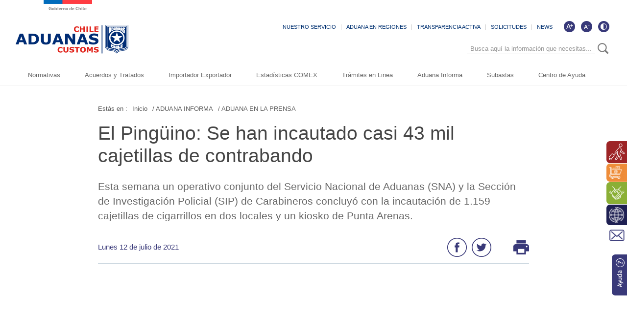

--- FILE ---
content_type: text/html; charset=UTF-8
request_url: https://www.aduana.cl/el-pinguino-se-han-incautado-casi-43-mil-cajetillas-de-contrabando/aduana/2021-07-12/154314.html
body_size: 55520
content:
<!DOCTYPE HTML>
<html lang="es-CL">
<head>
    <!-- Meta tags -->
    

    <title>El Pingüino: Se han incautado casi 43 mil cajetillas de contrabando</title>





    <meta name="description" content="Esta semana un operativo conjunto del Servicio Nacional de Aduanas (SNA) y la Sección de Investigación Policial (SIP) de Carabineros concluyó con la incautación de 1.159 cajetillas de cigarrillos en dos locales y un kiosko de Punta Arenas.">


<link rel="canonical" href="">
<meta name="robots" content="noodp,noydir">
<meta name="viewport" content="width=device-width, initial-scale=1.0">
<meta name="HandheldFriendly" content="True">
<meta name="format-detection" content="telephone=no">
<meta http-equiv="X-UA-Compatible" content="IE=edge">
<meta name="author" content="Servicio Nacional de Aduanas" >

<meta property="og:locale" content="es_CL">
<meta property="og:type" content="article">
<meta property="og:site_name" content="aduana">


<meta property="og:title" content="El Pingüino: Se han incautado casi 43 mil cajetillas de contrabando">


<meta property="og:description" content="Esta semana un operativo conjunto del Servicio Nacional de Aduanas (SNA) y la Sección de Investigación Policial (SIP) de Carabineros concluyó con la incautación de 1.159 cajetillas de cigarrillos en dos locales y un kiosko de Punta Arenas.">

<meta property="og:url" content="http://www.aduana.cl/el-pinguino-se-han-incautado-casi-43-mil-cajetillas-de-contrabando/aduana/2021-07-12/154314.html">




<meta name="twitter:card" content="summary">

<meta name="twitter:title" content="El Pingüino: Se han incautado casi 43 mil cajetillas de contrabando">

<meta name="twitter:description" content="Esta semana un operativo conjunto del Servicio Nacional de Aduanas (SNA) y la Sección de Investigación Policial (SIP) de Carabineros concluyó con la incautación de 1.159 cajetillas de cigarrillos en dos locales y un kiosko de Punta Arenas.">

<meta name="twitter:site" content="@aduanacl">
<meta name="twitter:creator" content="@aduanacl">


<meta name="ROBOTS" content="INDEX, FOLLOW" >


<!-- Iconos -->
<link rel="icon" href="/aduana/imag/v1/logos/favicon.ico" type="image/x-icon">
<link rel="apple-touch-icon" href="/aduana/imag/v1/logos/apple-icon.png">
<link rel="apple-touch-icon" href="/aduana/imag/v1/logos/apple-icon-76x76.png" sizes="76x76">
<link rel="apple-touch-icon" href="/aduana/imag/v1/logos/apple-icon-120x120.png" sizes="120x120">
<link rel="apple-touch-icon" href="/aduana/imag/v1/logos/apple-icon-152x152.png" sizes="152x152">
<!--Fin Iconos -->

<script>
    window.dataLayer = window.dataLayer || [];
    window.dataLayer.push({
      'event' : 'pageview',
      'seccion' : 'ADUANA INFORMA'
    });
</script>
    
<link href='/aduana/css/v1/articulo.css?v=29.6' rel="stylesheet" type="text/css">
<link href='/aduana/css/v1/reset.css?v=29.6' rel="stylesheet" type="text/css">
<link href='/aduana/css/v1/style.css?v=29.6' rel="stylesheet" type="text/css">
<link href='/aduana/css/v1/gridpak.css?v=29.6' rel="stylesheet" type="text/css">
<link href='/aduana/css/v1/hamburgers.css?v=29.6' rel="stylesheet" type="text/css">
<link href='/aduana/css/v1/swiper.css?v=29.6' rel="stylesheet" type="text/css">
<link href='/aduana/css/v1/swiper-custom.css?v=29.6' rel="stylesheet" type="text/css">
<link href='/aduana/js-local/jquery/plugins/easyResponsiveTabs/easy-responsive-tabs.css?v=29.6' rel="stylesheet" type="text/css">
<link rel="shortcut icon" type="image/png" href="/aduana/imag/v1/logos/favicon.ico"/>
    <link href="/aduana/css/v1/articulo.css?v2" rel="stylesheet" type="text/css">
    <script type="text/javascript" src="/aduana/js-local/jquery/html5.js"></script>
<script type="text/javascript" src="/aduana/js-local/jquery/jquery.min.js"></script>
<script type="text/javascript" src="/aduana/js-local/jquery/jquery-migrate-1.2.1.min.js"></script>
<script type="text/javascript" src="/aduana/js-local/jquery/plugins/slimScroll/jquery.slimscroll.js"></script>
<script type="text/javascript" src="/aduana/js-local/jquery/plugins/sticky/jquery.sticky.js"></script>
<script type="text/javascript" src="/aduana/js-local/jquery/plugins/swiper/swiper.min.js"></script>
<script type="text/javascript" src="/aduana/js-local/Galeria.class.js?v=1"></script>
<script type="text/javascript" src="/aduana/js-local/jquery/js-global.js?v=3"></script>

<script type="text/javascript" src="/aduana/js-local/HighContrast.class.js?v=4"></script>
<script type="text/javascript">
    $(document).ready(function() {
        HighContrast.init();
    });
</script>
<script type="text/javascript" src="/aduana/js-local/Vistas.class.js"></script>
<script>
    $(window).scroll(function() {
        if ($(this).scrollTop()> 1){
            $('#header').addClass("sticky");
        }
        else{
            $('#header').removeClass("sticky");
        }
    });
</script>
<!-- Google Tag Manager -->
<script>(function(w,d,s,l,i){w[l]=w[l]||[];w[l].push({'gtm.start':
new Date().getTime(),event:'gtm.js'});var f=d.getElementsByTagName(s)[0],
j=d.createElement(s),dl=l!='dataLayer'?'&l='+l:'';j.async=true;j.src=
'https://www.googletagmanager.com/gtm.js?id='+i+dl;f.parentNode.insertBefore(j,f);
})(window,document,'script','dataLayer','GTM-W5QZZ9W');</script>
<!-- End Google Tag Manager -->    <script>
        $(document).ready(function() {
            Galeria.initGaleria();
        });
    </script>
    
</head>
<body class="articulo">
    <!-- Google Tag Manager (noscript) -->
    <noscript><iframe src="https://www.googletagmanager.com/ns.html?id=GTM-W5QZZ9W"
        height="0" width="0" style="display:none;visibility:hidden"></iframe></noscript>
        <!-- End Google Tag Manager (noscript) -->
        <header id="header">
    <div class="auxi">

         
            
                
                 <a href="/aduana/site/edic/base/port/inicio.html" class="logo">
                    <img src="/aduana/site/artic/20181121/imag/foto_0000000120181121144429/logo.png" alt="Logo header">
                </a>
                
            
        
        <div class="top-header aright">
            <div class="box-accesibilidad" aria-hidden="true">
                <a href="#" onclick="FontSize.cambiaSize('mas'); return false;" title="Aumentar tamaño de letra" class="ico-mas" aria-label="Aumentar tamaño de letra"></a>
                <a href="#" onclick="FontSize.cambiaSize('menos'); return false;" title="Disminuir tamaño de letra" class="ico-menos" aria-label="Disminuir tamaño de letra"></a>
                <a href="#" title="Cambiar contraste de la página" id="ico-contraste" class="ico-contraste" aria-label="Cambiar contraste de la página"></a>
            </div>

            <ul class="menu-small aright">
                
                    
                        <li><a href="/aduana/site/edic/base/port/aduana_servicio.html" >NUESTRO SERVICIO</a></li>
                    
                
                    
                        <li><a href="/aduana/site/edic/base/port/aduana_regiones.html" >ADUANA EN REGIONES</a></li>
                    
                
                    
                        <li><a href="https://www.portaltransparencia.cl/PortalPdT/pdtta?codOrganismo=AE007" >TRANSPARENCIA ACTIVA</a></li>
                    
                
                    
                        <li><a href="http://www.aduana.cl/contactanos/aduana/2019-03-21/002852.html" >SOLICITUDES</a></li>
                    
                
                    
                        <li><a href="/suscripcion-news/aduana/2019-01-10/143436.html" >NEWS</a></li>
                    
                
            </ul>

            <div class="separa"></div>
            <div class="buscador_head_m">
                <div class="cont_search">
                    <div class="auxi-search">
                        <form id="form_buscar" method="get" action="/cgi-bin/prontus_search.cgi" class="">
                            <input name="search_idx" value="all" type="hidden">
                            <input name="search_prontus" value="aduana" type="hidden">
                            <input name="search_tmp" value="search_av.html" type="hidden">
                            <input name="search_modo" value="and" type="hidden">
                            <input name="search_orden" value="cro" type="hidden">
                            <input name="search_resxpag" value="30" type="hidden">
                            <input id="search_texto" name="search_texto" placeholder="Busca aquí la información que necesitas..." aria-label="Búsqueda" autocomplete="off" class="campo-search" type="text">
                            <input tabindex="-1" title="Buscar" class="boton-search trackevent" id="searchButton2" value="Buscar" type="submit">
                        </form>
                        <div class="separa"></div>
                    </div>
                    <div class="separa"></div>
                </div>
            </div>
            <div class="separa"></div>
        </div>
        <!--Menu-->
        <nav class="navbar">
            <div class="container-fluid">
                <div class="navbar-header">
                    <button type="button" class="navbar-toggle" data-toggle="collapse" data-target="#menu" onclick="myFunction(this)">
                        <div class="bar1"></div>
                        <div class="bar2"></div>
                        <div class="bar3"></div>
                    </button>
                </div>
                <div class="separa"></div>
            </div>
            <div class="collapse navbar-collapse" id="menu">
                <ul class="navbar-nav">
                    
                        
                        <!-- Validación de archivos adjuntos-->
                                                        
                                
                            
                                
                            
                                
                            
                                
                            
                                
                            
                                
                            
                                
                            
                                
                            
                                
                            
                                
                            
                                
                            
                                
                            
                                
                            
                                
                            
                                
                            
                                
                            
                                
                            
                                
                            
                                
                            
                                
                            
                        <!--/Validación de archivos adjuntos-->
                        <li class="dropdown">
                            <a href="/aduana/site/edic/base/port/normativas.html" >
                                Normativas
                                                            </a>
                                                    </li>
                        
                    
                        
                        <!-- Validación de archivos adjuntos-->
                                                        
                                
                            
                                
                            
                                
                            
                                
                            
                                
                            
                                
                            
                                
                            
                                
                            
                                
                            
                                
                            
                                
                            
                                
                            
                                
                            
                                
                            
                                
                            
                                
                            
                                
                            
                                
                            
                                
                            
                                
                            
                        <!--/Validación de archivos adjuntos-->
                        <li class="dropdown">
                            <a href="/aduana/site/edic/base/port/acuerdos_y_tratados.html" >
                                Acuerdos y Tratados
                                                            </a>
                                                    </li>
                        
                    
                        
                        <!-- Validación de archivos adjuntos-->
                                                        
                                
                            
                                
                            
                                
                            
                                
                            
                                
                            
                                
                            
                                
                            
                                
                            
                                
                            
                                
                            
                                
                            
                                
                            
                                
                            
                                
                            
                                
                            
                                
                            
                                
                            
                                
                            
                                
                            
                                
                            
                        <!--/Validación de archivos adjuntos-->
                        <li class="dropdown">
                            <a href="/aduana/site/edic/base/port/importador_exportador.html" >
                                Importador Exportador
                                                            </a>
                                                    </li>
                        
                    
                        
                        <!-- Validación de archivos adjuntos-->
                                                        
                                
                            
                                
                            
                                
                            
                                
                            
                                
                            
                                
                            
                                
                            
                                
                            
                                
                            
                                
                            
                                
                            
                                
                            
                                
                            
                                
                            
                                
                            
                                
                            
                                
                            
                                
                            
                                
                            
                                
                            
                        <!--/Validación de archivos adjuntos-->
                        <li class="dropdown">
                            <a href="/aduana/site/edic/base/port/comex.html" >
                                Estadísticas COMEX
                                                            </a>
                                                    </li>
                        
                    
                        
                        <!-- Validación de archivos adjuntos-->
                                                        
                                
                            
                                
                            
                                
                            
                                
                            
                                
                            
                                
                            
                                
                            
                                
                            
                                
                            
                                
                            
                                
                            
                                
                            
                                
                            
                                
                            
                                
                            
                                
                            
                                
                            
                                
                            
                                
                            
                                
                            
                        <!--/Validación de archivos adjuntos-->
                        <li class="dropdown">
                            <a href="/aduana/site/edic/base/port/tramites_en_linea.html" >
                                Trámites en Linea
                                                            </a>
                                                    </li>
                        
                    
                        
                        <!-- Validación de archivos adjuntos-->
                                                        
                                
                            
                                
                            
                                
                            
                                
                            
                                
                            
                                
                            
                                
                            
                                
                            
                                
                            
                                
                            
                                
                            
                                
                            
                                
                            
                                
                            
                                
                            
                                
                            
                                
                            
                                
                            
                                
                            
                                
                            
                        <!--/Validación de archivos adjuntos-->
                        <li class="dropdown">
                            <a href="/aduana/site/edic/base/port/aduana_informa.html" >
                                Aduana Informa
                                                            </a>
                                                    </li>
                        
                    
                        
                        <!-- Validación de archivos adjuntos-->
                                                        
                                
                            
                                
                            
                                
                            
                                
                            
                                
                            
                                
                            
                                
                            
                                
                            
                                
                            
                                
                            
                                
                            
                                
                            
                                
                            
                                
                            
                                
                            
                                
                            
                                
                            
                                
                            
                                
                            
                                
                            
                        <!--/Validación de archivos adjuntos-->
                        <li class="dropdown">
                            <a href="https://subastaaduanera.cl/#/inicio" >
                                Subastas
                                                            </a>
                                                    </li>
                        
                    
                        
                        <!-- Validación de archivos adjuntos-->
                                                        
                                
                            
                                
                            
                                
                            
                                
                            
                                
                            
                                
                            
                                
                            
                                
                            
                                
                            
                                
                            
                                
                            
                                
                            
                                
                            
                                
                            
                                
                            
                                
                            
                                
                            
                                
                            
                                
                            
                                
                            
                        <!--/Validación de archivos adjuntos-->
                        <li class="dropdown">
                            <a href="/aduana/site/edic/base/port/ayuda_2021.html" >
                                Centro de Ayuda
                                                            </a>
                                                    </li>
                        
                    
                </ul>
                <div class="separa"></div>
            </div>
            <div class="separa"></div>
        </nav>
        <!--/Menu-->
        <div class="separa"></div>
    </div>
    <div class="separa"></div>
</header>
        <div id="main">
            <!--Sidebar-->
            <ul class="box-lateral">
  
  
  <li><a href="/aduana/site/edic/base/port/viajero_turista.html" class="color-uno"><img src="/aduana/site/artic/20190107/imag/foto_0000000120190107220928/ico_lateral01.png" alt="" class="ico aleft"><span class="aleft">Perfil Viajero, viajera y turista</span></a></li>
  
  
  
  <li><a href="/aduana/site/edic/base/port/comercio_electronico.html" class="color-dos"><img src="/aduana/site/artic/20190107/imag/foto_0000000920190107221405/ico-comercio.png" alt="" class="ico aleft"><span class="aleft">Perfil Comercio Electrónico</span></a></li>
  
  
  
  <li><a href="/aduana/site/edic/base/port/beneficios_franquicias.html" class="color-tres"><img src="/aduana/site/artic/20190107/imag/foto_0000000120190107221900/ico_lateral03.png" alt="" class="ico aleft"><span class="aleft">Perfil Beneficios y Franquicias</span></a></li>
  
  
  
  <li><a href="/aduana/site/edic/base/port/operador_comercio.html" class="color-cinco"><img src="/aduana/site/artic/20190107/imag/foto_0000000320190107220807.png" alt="" class="ico aleft"><span class="aleft">Perfil Operador Comercio Exterior</span></a></li>
  
  
  <li><a href="/contactanos/aduana/2019-03-21/002852.html" class="color-seis"><img src="/aduana/imag/v1/auxi/ico_lateral06.png" alt="" class="ico"></a></li>
  <li><a href="/aduana/site/edic/base/port/ayuda_2021.html" class="ayuda"><img src="/aduana/imag/v1/auxi/ico_lateral_ayuda.png" alt="ayuda"></a></li>
</ul>            <!--/Sidebar-->

            <div class="auxi">
                <article class="cont-art">
                    <!--Migas de pan-->
<ul class="breadcrumbs">
    <li>Estás en :</li>
    <li><a href="#">Inicio </a></li>
    
        
        <li><a href="/aduana/site/edic/base/port/aduana_informa.html"> / ADUANA INFORMA</a></li>
        
        
        
            
            
            <li><a href="/aduana/site/tax/port/all/taxport_44_326__1.html"> / ADUANA EN LA PRENSA</a></li>
            
        
        
    
</ul>
<!--/Migas de pan-->

                    
                    <h1 class="titular">El Pingüino: Se han incautado casi 43 mil cajetillas de contrabando</h1>

                    
                    <p class="bajada">Esta semana un operativo conjunto del Servicio Nacional de Aduanas (SNA) y la Sección de Investigación Policial (SIP) de Carabineros concluyó con la incautación de 1.159 cajetillas de cigarrillos en dos locales y un kiosko de Punta Arenas.</p>
                    

                    <div class="herramientas">
                        
                        <p class="fecha aleft">Lunes 12 de julio de  2021</p>
                        

                        <ul class="herramientas-box aright">
    <li class="aleft">
        <a href="#" onclick="window.open('https://www.facebook.com/sharer/sharer.php?u=http://www.aduana.cl/el-pinguino-se-han-incautado-casi-43-mil-cajetillas-de-contrabando/aduana/2021-07-12/154314.html','','width=555,height=330'); return false;">
            <img src="/aduana/imag/v1/auxi/ico_face.png" alt="">
        </a>
    </li>
    <li class="aleft">
        <a href="#" onclick="window.open('https://twitter.com/intent/tweet?text=' + encodeURIComponent(document.title) + 'http://www.aduana.cl/el-pinguino-se-han-incautado-casi-43-mil-cajetillas-de-contrabando/aduana/2021-07-12/154314.html','','width=555,height=330'); return false;"><img src="/aduana/imag/v1/auxi/ico_twitter.png" alt="">
        </a>
    </li>
    <li class="aleft print">
        <a href="#" onClick="window.print()">
            <img src="/aduana/imag/v1/auxi/ico_imp.png" alt="">
        </a>
    </li>
</ul>

                        <div class="separa"></div>
                    </div>

                    


                    <div class="row" style="margin-top: 100px">
                        <div class="separa"></div>
                        
                        
                        
                        
                    </div>    

                    <div class="row">
                                            
                          
                          <div class="cuerpo-articulo sin-foto"><!--Si no va foto principal en el articulo debe agregarse el class sin-foto-->
                              
                              <img src="" alt="" class="img_art">
                                                                
        <div class="box-subtit">
            <div class="cont-subtit">
                <div class="auxi">
                    
                </div>
            </div>
        </div>
    

                                  <div class="separa"></div>
                                  <!--CUERPO-->
                                  
                                  <div class="CUERPO">
                                    <p><a href="http://portal.nexnews.cl/showN?valor=RDQyMjYwN0c4MDIwMTgwMzIyNzYzMzQ2ODMzMDkyMzM4NjAxODIwMDIyNjAwMjAxOTIxOTgwMDIwNTgwMjk0NzIzMjE4MDE5NzkyMjA2MDgyMTAwNDIyMjIwMjAwSjU1NTU1NTU1NTU1NTU1NTU1Mw=="><img src="/aduana/site/artic/20210712/imag/foto_0000000120210712154314/ElPinguino_Cajetillas.jpg" class="responsive-img"></a></p>
                                </div>
                                

                                
                                    <!-- validación de archivos adjuntos-->
                                                                        
                                        
                                            
                                        
                                        
                                    
                                        
                                            
                                        
                                        
                                    
                                        
                                            
                                        
                                        
                                    
                                        
                                            
                                        
                                        
                                    
                                        
                                            
                                        
                                        
                                    
                                        
                                            
                                        
                                        
                                    
                                        
                                            
                                        
                                        
                                    
                                        
                                            
                                        
                                        
                                    
                                        
                                            
                                        
                                        
                                    
                                        
                                            
                                        
                                        
                                    
                                        
                                            
                                        
                                        
                                    
                                        
                                            
                                        
                                        
                                    
                                        
                                            
                                        
                                        
                                    
                                        
                                            
                                        
                                        
                                    
                                        
                                            
                                        
                                        
                                    
                                        
                                            
                                        
                                        
                                    
                                        
                                            
                                        
                                        
                                    
                                        
                                            
                                        
                                        
                                    
                                        
                                            
                                        
                                        
                                    
                                        
                                            
                                        
                                        
                                    
                                        
                                            
                                        
                                        
                                    
                                        
                                            
                                        
                                        
                                    
                                        
                                            
                                        
                                        
                                    
                                        
                                            
                                        
                                        
                                    
                                        
                                            
                                        
                                        
                                    
                                        
                                            
                                        
                                        
                                    
                                        
                                            
                                        
                                        
                                    
                                        
                                            
                                        
                                        
                                    
                                        
                                            
                                        
                                        
                                    
                                        
                                            
                                        
                                        
                                    
                                        
                                            
                                        
                                        
                                    
                                        
                                            
                                        
                                        
                                    
                                        
                                            
                                        
                                        
                                    
                                        
                                            
                                        
                                        
                                    
                                        
                                            
                                        
                                        
                                    
                                        
                                            
                                        
                                        
                                    
                                        
                                            
                                        
                                        
                                    
                                        
                                            
                                        
                                        
                                    
                                        
                                            
                                        
                                        
                                    
                                        
                                            
                                        
                                        
                                    
                                        
                                            
                                        
                                        
                                    
                                        
                                            
                                        
                                        
                                    
                                        
                                            
                                        
                                        
                                    
                                        
                                            
                                        
                                        
                                    
                                        
                                            
                                        
                                        
                                    
                                        
                                            
                                        
                                        
                                    
                                        
                                            
                                        
                                        
                                    
                                        
                                            
                                        
                                        
                                    
                                        
                                            
                                        
                                        
                                    
                                        
                                            
                                        
                                        
                                    
                                        
                                            
                                        
                                        
                                    
                                        
                                            
                                        
                                        
                                    
                                        
                                            
                                        
                                        
                                    
                                        
                                            
                                        
                                        
                                    
                                        
                                            
                                        
                                        
                                    
                                        
                                            
                                        
                                        
                                    
                                        
                                            
                                        
                                        
                                    
                                        
                                            
                                        
                                        
                                    
                                        
                                            
                                        
                                        
                                    
                                        
                                            
                                        
                                        
                                    
                                        
                                            
                                        
                                        
                                    
                                        
                                            
                                        
                                        
                                    
                                        
                                            
                                        
                                        
                                    
                                        
                                            
                                        
                                        
                                    
                                        
                                            
                                        
                                        
                                    
                                        
                                            
                                        
                                        
                                    
                                        
                                            
                                        
                                        
                                    
                                        
                                            
                                        
                                        
                                    
                                        
                                            
                                        
                                        
                                    
                                        
                                            
                                        
                                        
                                    
                                        
                                            
                                        
                                        
                                    
                                        
                                            
                                        
                                        
                                    
                                    <!--/validación de archivos adjuntos-->
                                                                    

                                <div class="separa"></div>
                            </div>
                            
                            

    
        <div class="art-relac">
    <h4 class="titular">Artículos relacionados</h4>
    <!-- Swiper -->
    <div class="cont-slide">
        <div class="swiper-container-rel">
            <div class="swiper-wrapper">
                
                                        <article class="swiper-slide">
                        
                            <img src="/aduana/site/artic/20251016/imag/foto_0000001020251016151741/coop.jpg" alt="" class="foto-art">
                        
                        
                      <h3><a href="/radio-cooperativa-se-comenzara-a-cobrar-el-iva-en-compras-realizadas/aduana/2025-10-16/151741.html">[RADIO COOPERATIVA] Se comenzará a...</a></h3>
                      <div class="separa"></div>
                    </article>
                                    
                                        <article class="swiper-slide">
                        
                            <img src="/aduana/site/artic/20251016/imag/foto_0000001020251016145253/captura_de_pantalla_20251016_a_las_145239.png" alt="" class="foto-art">
                        
                        
                      <h3><a href="/diarioestrategia-cl-plataformas-que-representan-cerca-del-90-de-las/aduana/2025-10-16/145253.html">[diarioestrategia.cl] Plataformas que...</a></h3>
                      <div class="separa"></div>
                    </article>
                                    
                                        <article class="swiper-slide">
                        
                            <img src="/aduana/site/artic/20251015/imag/foto_0000000420251015112805/screenshot.jpg" alt="" class="foto-art">
                        
                        
                      <h3><a href="/mega-cobraran-iva-por-compras-internacionales/aduana/2025-10-15/112805.html">MEGA: Cobrarán IVA por compras...</a></h3>
                      <div class="separa"></div>
                    </article>
                                    
                                        <article class="swiper-slide">
                        
                            <img src="/aduana/site/artic/20251015/imag/foto_0000000520251015112340/screenshot.jpg" alt="" class="foto-art">
                        
                        
                      <h3><a href="/canal-13-entrevista-a-alejandra-arriaza-directora-nacional-de-aduanas/aduana/2025-10-15/112340.html">CANAL 13: Entrevista a Alejandra...</a></h3>
                      <div class="separa"></div>
                    </article>
                                    
                                        <article class="swiper-slide">
                        
                            <img src="/aduana/site/artic/20251015/imag/foto_0000000420251015110827/screenshot.jpg" alt="" class="foto-art">
                        
                        
                      <h3><a href="/24-horas-compras-internacionales-pagaran-iva-desde-el-25-de-octubre/aduana/2025-10-15/110827.html">24 HORAS: Compras internacionales...</a></h3>
                      <div class="separa"></div>
                    </article>
                                    
            </div>
        </div>
        <!-- Add Arrows -->
        <div class="swiper-button-next-rel"></div>
        <div class="swiper-button-prev-rel"></div>
     </div>
    <div class="separa"></div>
</div>
<script>
    $(document).ready(function() {
    var swiper = new Swiper('.swiper-container-rel', {
      slidesPerView: 3,
      spaceBetween: 20,
      nextButton: '.swiper-button-next-rel',
      prevButton: '.swiper-button-prev-rel',
      breakpoints: {
                    1024: {
                      slidesPerView: 3,
                      spaceBetween: 15,
                    },
                    768: {
                      slidesPerView: 3,
                      slidesPerView: 3,
                      spaceBetween: 30,
                    },
                    640: {
                      slidesPerView: 2,
                      spaceBetween: 5,
                    },
                   420: {
                      slidesPerView: 1,
                      spaceBetween: 0,
                    }
                  }
    });
});
</script>  
    

<!-- end articulos relacionados -->
                            
                            <div class="separa"></div>
                        </div>
                    </article>
                    <div class="separa"></div>
                </div>
                <div class="separa"></div>
            </div>
            <!--FOOTER-->
            <footer id="footer">
    <div class="auxi table">
        <div class="fila row esp">
            <div class="cell col esp span-3 xs-12 sm-3 md-3 lg-3 vertical-align-top">
                <div class="auxi-col">
                  <a href="#" class="logo-footer">
                    
                        
                          <img src="/aduana/site/artic/20181121/imag/foto_0000000120181121152933/logo-footer.png" alt="Logo footer">
                        
                    
                  </a>
                  
                    
                      
                      <h3 class="tit-footer">Dirección Nacional de Aduanas</h3>
                      <p class="bajada-footer"> Plaza Sotomayor 60, Valparaíso, Chile. Fono Contact Center: 600 570 70 40 </p>
                      
                      
                    
                  
                    
                      
                      
                      <a target="_blank" href="/direccion-nacional-de-aduana/aduana/2019-01-10/092719.html" class="ver-mapa">Ver mapa</a>
                      
                    
                  
                  <div class="separa"></div>
                </div>
                <img src="/aduana/imag/v1/auxi/bi_color.gif" alt="" class="bg-bicolor">
                <div class="separa"></div>
            </div>
            <div class="cell col esp span-3 xs-12 sm-3 md-3 lg-3 vertical-align-top">
                <div class="auxi-col">
                  <ul class="redes-footer">
                  
                    
                      <li><a target="_blank" href="https://www.facebook.com/AduanasdeChile/"><img src="/aduana/site/artic/20181121/imag/foto_0000000120181121153407/ico_footer_face.png" alt=""><span class="tit"> /AduanasdeChile </span></a></li>
                    
                  
                    
                      <li><a target="_blank" href="https://instagram.com/aduanasdechile"><img src="/aduana/site/artic/20181121/imag/foto_0000000120181121153520/ico_footer_instagram.png" alt=""><span class="tit"> /AduanasdeChile </span></a></li>
                    
                  
                    
                      <li><a target="_blank" href="https://www.youtube.com/user/AduanasdeChile"><img src="/aduana/site/artic/20181121/imag/foto_0000000120181121153802/ico_footer_youtube.png" alt=""><span class="tit"> AduanasdeChile </span></a></li>
                    
                  
                    
                      <li><a target="_blank" href="https://twitter.com/AduanaCl"><img src="/aduana/site/artic/20181121/imag/foto_0000000320181121153608/xtwitter.png" alt=""><span class="tit"> @AduanaCI </span></a></li>
                    
                  
                    
                      <li><a target="_blank" href="https://www.linkedin.com/company/aduanacl"><img src="/aduana/site/artic/20240801/imag/foto_0000000620240801130338/linkedin_ch.png" alt=""><span class="tit"> /aduanacl </span></a></li>
                    
                  
                    
                      <li><a target="_blank" href="https://spotify.link/tcHQizEMHXb"><img src="/aduana/site/artic/20251023/imag/foto_0000000920251023154626/spotify-logo.jpg" alt=""><span class="tit"> /zona primaria </span></a></li>
                    
                  
                  </ul>
                  <div class="separa"></div>
                </div>
                <div class="separa"></div>
            </div>
            <div class="cell col esp span-4 xs-12 sm-4 md-4 lg-4 vertical-align-top">
                <div class="auxi-col redes">
                    
                        
                            
                                <h4 class="titular">Otros Accesos Directos</h4>
                            
                        
                    
                        
                    
                        
                    
                        
                    
                    <ul class="accesos-footer col span-6 xs-12 sm-6 md-6 lg-6">
                        
                            
                        
                            
                                <li><a target="_top" href="https://open.spotify.com/show/0TJuBvrmVKO6h4jnFWgeFC">Podcast Zona Primaria</a></li>
                            
                        
                            
                                <li><a target="_top" href="/terminos-generales-o-condiciones-de-uso-del-sitio-web/aduana/2007-02-28/140954.html">Políticas de Privacidad</a></li>
                            
                        
                            
                                <li><a target="_top" href="/aduana/site/tax/port/all/taxport_64___1.html">Trabaja con Nosotros</a></li>
                            
                        
                    </ul>
                    <ul class="accesos-footer col span-6 xs-12 sm-6 md-6 lg-6">
                        
                    </ul>
                  <div class="separa"></div>
                </div>
                <div class="separa"></div>
            </div>
            <div class="cell col esp span-2 xs-12 sm-2 md-2 lg-2 vertical-align-middle">
                <div class="auxi-col">
                  
                    
                      <a target="_top" href="#" class="img-footer">
                        <img src="/aduana/site/artic/20181121/imag/foto_0000000120181121155000/img_footer.png" alt="Sin título 8978666">
                      </a>
                    
                  
                  <div class="separa"></div>
                </div>
                <div class="separa"></div>
            </div>
            <div class="separa"></div>
        </div>
        <div class="separa"></div>
    </div>
    <div class="separa"></div>
</footer>
            <!--/FOOTER-->
            <script type="text/javascript">
            //Si no tiene relacionados para mostrar, entonces se esconde
            if ($(".swiper-wrapper").children().length == 0) {
                $(".art-relac").hide();
            }
        </script>
    </body>
    </html>


--- FILE ---
content_type: text/html; charset=UTF-8
request_url: https://www.aduana.cl/el-pinguino-se-han-incautado-casi-43-mil-cajetillas-de-contrabando/aduana/2021-07-12/154314.html
body_size: 55518
content:
<!DOCTYPE HTML>
<html lang="es-CL">
<head>
    <!-- Meta tags -->
    

    <title>El Pingüino: Se han incautado casi 43 mil cajetillas de contrabando</title>





    <meta name="description" content="Esta semana un operativo conjunto del Servicio Nacional de Aduanas (SNA) y la Sección de Investigación Policial (SIP) de Carabineros concluyó con la incautación de 1.159 cajetillas de cigarrillos en dos locales y un kiosko de Punta Arenas.">


<link rel="canonical" href="">
<meta name="robots" content="noodp,noydir">
<meta name="viewport" content="width=device-width, initial-scale=1.0">
<meta name="HandheldFriendly" content="True">
<meta name="format-detection" content="telephone=no">
<meta http-equiv="X-UA-Compatible" content="IE=edge">
<meta name="author" content="Servicio Nacional de Aduanas" >

<meta property="og:locale" content="es_CL">
<meta property="og:type" content="article">
<meta property="og:site_name" content="aduana">


<meta property="og:title" content="El Pingüino: Se han incautado casi 43 mil cajetillas de contrabando">


<meta property="og:description" content="Esta semana un operativo conjunto del Servicio Nacional de Aduanas (SNA) y la Sección de Investigación Policial (SIP) de Carabineros concluyó con la incautación de 1.159 cajetillas de cigarrillos en dos locales y un kiosko de Punta Arenas.">

<meta property="og:url" content="http://www.aduana.cl/el-pinguino-se-han-incautado-casi-43-mil-cajetillas-de-contrabando/aduana/2021-07-12/154314.html">




<meta name="twitter:card" content="summary">

<meta name="twitter:title" content="El Pingüino: Se han incautado casi 43 mil cajetillas de contrabando">

<meta name="twitter:description" content="Esta semana un operativo conjunto del Servicio Nacional de Aduanas (SNA) y la Sección de Investigación Policial (SIP) de Carabineros concluyó con la incautación de 1.159 cajetillas de cigarrillos en dos locales y un kiosko de Punta Arenas.">

<meta name="twitter:site" content="@aduanacl">
<meta name="twitter:creator" content="@aduanacl">


<meta name="ROBOTS" content="INDEX, FOLLOW" >


<!-- Iconos -->
<link rel="icon" href="/aduana/imag/v1/logos/favicon.ico" type="image/x-icon">
<link rel="apple-touch-icon" href="/aduana/imag/v1/logos/apple-icon.png">
<link rel="apple-touch-icon" href="/aduana/imag/v1/logos/apple-icon-76x76.png" sizes="76x76">
<link rel="apple-touch-icon" href="/aduana/imag/v1/logos/apple-icon-120x120.png" sizes="120x120">
<link rel="apple-touch-icon" href="/aduana/imag/v1/logos/apple-icon-152x152.png" sizes="152x152">
<!--Fin Iconos -->

<script>
    window.dataLayer = window.dataLayer || [];
    window.dataLayer.push({
      'event' : 'pageview',
      'seccion' : 'ADUANA INFORMA'
    });
</script>
    
<link href='/aduana/css/v1/articulo.css?v=29.6' rel="stylesheet" type="text/css">
<link href='/aduana/css/v1/reset.css?v=29.6' rel="stylesheet" type="text/css">
<link href='/aduana/css/v1/style.css?v=29.6' rel="stylesheet" type="text/css">
<link href='/aduana/css/v1/gridpak.css?v=29.6' rel="stylesheet" type="text/css">
<link href='/aduana/css/v1/hamburgers.css?v=29.6' rel="stylesheet" type="text/css">
<link href='/aduana/css/v1/swiper.css?v=29.6' rel="stylesheet" type="text/css">
<link href='/aduana/css/v1/swiper-custom.css?v=29.6' rel="stylesheet" type="text/css">
<link href='/aduana/js-local/jquery/plugins/easyResponsiveTabs/easy-responsive-tabs.css?v=29.6' rel="stylesheet" type="text/css">
<link rel="shortcut icon" type="image/png" href="/aduana/imag/v1/logos/favicon.ico"/>
    <link href="/aduana/css/v1/articulo.css?v2" rel="stylesheet" type="text/css">
    <script type="text/javascript" src="/aduana/js-local/jquery/html5.js"></script>
<script type="text/javascript" src="/aduana/js-local/jquery/jquery.min.js"></script>
<script type="text/javascript" src="/aduana/js-local/jquery/jquery-migrate-1.2.1.min.js"></script>
<script type="text/javascript" src="/aduana/js-local/jquery/plugins/slimScroll/jquery.slimscroll.js"></script>
<script type="text/javascript" src="/aduana/js-local/jquery/plugins/sticky/jquery.sticky.js"></script>
<script type="text/javascript" src="/aduana/js-local/jquery/plugins/swiper/swiper.min.js"></script>
<script type="text/javascript" src="/aduana/js-local/Galeria.class.js?v=1"></script>
<script type="text/javascript" src="/aduana/js-local/jquery/js-global.js?v=3"></script>

<script type="text/javascript" src="/aduana/js-local/HighContrast.class.js?v=4"></script>
<script type="text/javascript">
    $(document).ready(function() {
        HighContrast.init();
    });
</script>
<script type="text/javascript" src="/aduana/js-local/Vistas.class.js"></script>
<script>
    $(window).scroll(function() {
        if ($(this).scrollTop()> 1){
            $('#header').addClass("sticky");
        }
        else{
            $('#header').removeClass("sticky");
        }
    });
</script>
<!-- Google Tag Manager -->
<script>(function(w,d,s,l,i){w[l]=w[l]||[];w[l].push({'gtm.start':
new Date().getTime(),event:'gtm.js'});var f=d.getElementsByTagName(s)[0],
j=d.createElement(s),dl=l!='dataLayer'?'&l='+l:'';j.async=true;j.src=
'https://www.googletagmanager.com/gtm.js?id='+i+dl;f.parentNode.insertBefore(j,f);
})(window,document,'script','dataLayer','GTM-W5QZZ9W');</script>
<!-- End Google Tag Manager -->    <script>
        $(document).ready(function() {
            Galeria.initGaleria();
        });
    </script>
    
</head>
<body class="articulo">
    <!-- Google Tag Manager (noscript) -->
    <noscript><iframe src="https://www.googletagmanager.com/ns.html?id=GTM-W5QZZ9W"
        height="0" width="0" style="display:none;visibility:hidden"></iframe></noscript>
        <!-- End Google Tag Manager (noscript) -->
        <header id="header">
    <div class="auxi">

         
            
                
                 <a href="/aduana/site/edic/base/port/inicio.html" class="logo">
                    <img src="/aduana/site/artic/20181121/imag/foto_0000000120181121144429/logo.png" alt="Logo header">
                </a>
                
            
        
        <div class="top-header aright">
            <div class="box-accesibilidad" aria-hidden="true">
                <a href="#" onclick="FontSize.cambiaSize('mas'); return false;" title="Aumentar tamaño de letra" class="ico-mas" aria-label="Aumentar tamaño de letra"></a>
                <a href="#" onclick="FontSize.cambiaSize('menos'); return false;" title="Disminuir tamaño de letra" class="ico-menos" aria-label="Disminuir tamaño de letra"></a>
                <a href="#" title="Cambiar contraste de la página" id="ico-contraste" class="ico-contraste" aria-label="Cambiar contraste de la página"></a>
            </div>

            <ul class="menu-small aright">
                
                    
                        <li><a href="/aduana/site/edic/base/port/aduana_servicio.html" >NUESTRO SERVICIO</a></li>
                    
                
                    
                        <li><a href="/aduana/site/edic/base/port/aduana_regiones.html" >ADUANA EN REGIONES</a></li>
                    
                
                    
                        <li><a href="https://www.portaltransparencia.cl/PortalPdT/pdtta?codOrganismo=AE007" >TRANSPARENCIA ACTIVA</a></li>
                    
                
                    
                        <li><a href="http://www.aduana.cl/contactanos/aduana/2019-03-21/002852.html" >SOLICITUDES</a></li>
                    
                
                    
                        <li><a href="/suscripcion-news/aduana/2019-01-10/143436.html" >NEWS</a></li>
                    
                
            </ul>

            <div class="separa"></div>
            <div class="buscador_head_m">
                <div class="cont_search">
                    <div class="auxi-search">
                        <form id="form_buscar" method="get" action="/cgi-bin/prontus_search.cgi" class="">
                            <input name="search_idx" value="all" type="hidden">
                            <input name="search_prontus" value="aduana" type="hidden">
                            <input name="search_tmp" value="search_av.html" type="hidden">
                            <input name="search_modo" value="and" type="hidden">
                            <input name="search_orden" value="cro" type="hidden">
                            <input name="search_resxpag" value="30" type="hidden">
                            <input id="search_texto" name="search_texto" placeholder="Busca aquí la información que necesitas..." aria-label="Búsqueda" autocomplete="off" class="campo-search" type="text">
                            <input tabindex="-1" title="Buscar" class="boton-search trackevent" id="searchButton2" value="Buscar" type="submit">
                        </form>
                        <div class="separa"></div>
                    </div>
                    <div class="separa"></div>
                </div>
            </div>
            <div class="separa"></div>
        </div>
        <!--Menu-->
        <nav class="navbar">
            <div class="container-fluid">
                <div class="navbar-header">
                    <button type="button" class="navbar-toggle" data-toggle="collapse" data-target="#menu" onclick="myFunction(this)">
                        <div class="bar1"></div>
                        <div class="bar2"></div>
                        <div class="bar3"></div>
                    </button>
                </div>
                <div class="separa"></div>
            </div>
            <div class="collapse navbar-collapse" id="menu">
                <ul class="navbar-nav">
                    
                        
                        <!-- Validación de archivos adjuntos-->
                                                        
                                
                            
                                
                            
                                
                            
                                
                            
                                
                            
                                
                            
                                
                            
                                
                            
                                
                            
                                
                            
                                
                            
                                
                            
                                
                            
                                
                            
                                
                            
                                
                            
                                
                            
                                
                            
                                
                            
                                
                            
                        <!--/Validación de archivos adjuntos-->
                        <li class="dropdown">
                            <a href="/aduana/site/edic/base/port/normativas.html" >
                                Normativas
                                                            </a>
                                                    </li>
                        
                    
                        
                        <!-- Validación de archivos adjuntos-->
                                                        
                                
                            
                                
                            
                                
                            
                                
                            
                                
                            
                                
                            
                                
                            
                                
                            
                                
                            
                                
                            
                                
                            
                                
                            
                                
                            
                                
                            
                                
                            
                                
                            
                                
                            
                                
                            
                                
                            
                                
                            
                        <!--/Validación de archivos adjuntos-->
                        <li class="dropdown">
                            <a href="/aduana/site/edic/base/port/acuerdos_y_tratados.html" >
                                Acuerdos y Tratados
                                                            </a>
                                                    </li>
                        
                    
                        
                        <!-- Validación de archivos adjuntos-->
                                                        
                                
                            
                                
                            
                                
                            
                                
                            
                                
                            
                                
                            
                                
                            
                                
                            
                                
                            
                                
                            
                                
                            
                                
                            
                                
                            
                                
                            
                                
                            
                                
                            
                                
                            
                                
                            
                                
                            
                                
                            
                        <!--/Validación de archivos adjuntos-->
                        <li class="dropdown">
                            <a href="/aduana/site/edic/base/port/importador_exportador.html" >
                                Importador Exportador
                                                            </a>
                                                    </li>
                        
                    
                        
                        <!-- Validación de archivos adjuntos-->
                                                        
                                
                            
                                
                            
                                
                            
                                
                            
                                
                            
                                
                            
                                
                            
                                
                            
                                
                            
                                
                            
                                
                            
                                
                            
                                
                            
                                
                            
                                
                            
                                
                            
                                
                            
                                
                            
                                
                            
                                
                            
                        <!--/Validación de archivos adjuntos-->
                        <li class="dropdown">
                            <a href="/aduana/site/edic/base/port/comex.html" >
                                Estadísticas COMEX
                                                            </a>
                                                    </li>
                        
                    
                        
                        <!-- Validación de archivos adjuntos-->
                                                        
                                
                            
                                
                            
                                
                            
                                
                            
                                
                            
                                
                            
                                
                            
                                
                            
                                
                            
                                
                            
                                
                            
                                
                            
                                
                            
                                
                            
                                
                            
                                
                            
                                
                            
                                
                            
                                
                            
                                
                            
                        <!--/Validación de archivos adjuntos-->
                        <li class="dropdown">
                            <a href="/aduana/site/edic/base/port/tramites_en_linea.html" >
                                Trámites en Linea
                                                            </a>
                                                    </li>
                        
                    
                        
                        <!-- Validación de archivos adjuntos-->
                                                        
                                
                            
                                
                            
                                
                            
                                
                            
                                
                            
                                
                            
                                
                            
                                
                            
                                
                            
                                
                            
                                
                            
                                
                            
                                
                            
                                
                            
                                
                            
                                
                            
                                
                            
                                
                            
                                
                            
                                
                            
                        <!--/Validación de archivos adjuntos-->
                        <li class="dropdown">
                            <a href="/aduana/site/edic/base/port/aduana_informa.html" >
                                Aduana Informa
                                                            </a>
                                                    </li>
                        
                    
                        
                        <!-- Validación de archivos adjuntos-->
                                                        
                                
                            
                                
                            
                                
                            
                                
                            
                                
                            
                                
                            
                                
                            
                                
                            
                                
                            
                                
                            
                                
                            
                                
                            
                                
                            
                                
                            
                                
                            
                                
                            
                                
                            
                                
                            
                                
                            
                                
                            
                        <!--/Validación de archivos adjuntos-->
                        <li class="dropdown">
                            <a href="https://subastaaduanera.cl/#/inicio" >
                                Subastas
                                                            </a>
                                                    </li>
                        
                    
                        
                        <!-- Validación de archivos adjuntos-->
                                                        
                                
                            
                                
                            
                                
                            
                                
                            
                                
                            
                                
                            
                                
                            
                                
                            
                                
                            
                                
                            
                                
                            
                                
                            
                                
                            
                                
                            
                                
                            
                                
                            
                                
                            
                                
                            
                                
                            
                                
                            
                        <!--/Validación de archivos adjuntos-->
                        <li class="dropdown">
                            <a href="/aduana/site/edic/base/port/ayuda_2021.html" >
                                Centro de Ayuda
                                                            </a>
                                                    </li>
                        
                    
                </ul>
                <div class="separa"></div>
            </div>
            <div class="separa"></div>
        </nav>
        <!--/Menu-->
        <div class="separa"></div>
    </div>
    <div class="separa"></div>
</header>
        <div id="main">
            <!--Sidebar-->
            <ul class="box-lateral">
  
  
  <li><a href="/aduana/site/edic/base/port/viajero_turista.html" class="color-uno"><img src="/aduana/site/artic/20190107/imag/foto_0000000120190107220928/ico_lateral01.png" alt="" class="ico aleft"><span class="aleft">Perfil Viajero, viajera y turista</span></a></li>
  
  
  
  <li><a href="/aduana/site/edic/base/port/comercio_electronico.html" class="color-dos"><img src="/aduana/site/artic/20190107/imag/foto_0000000920190107221405/ico-comercio.png" alt="" class="ico aleft"><span class="aleft">Perfil Comercio Electrónico</span></a></li>
  
  
  
  <li><a href="/aduana/site/edic/base/port/beneficios_franquicias.html" class="color-tres"><img src="/aduana/site/artic/20190107/imag/foto_0000000120190107221900/ico_lateral03.png" alt="" class="ico aleft"><span class="aleft">Perfil Beneficios y Franquicias</span></a></li>
  
  
  
  <li><a href="/aduana/site/edic/base/port/operador_comercio.html" class="color-cinco"><img src="/aduana/site/artic/20190107/imag/foto_0000000320190107220807.png" alt="" class="ico aleft"><span class="aleft">Perfil Operador Comercio Exterior</span></a></li>
  
  
  <li><a href="/contactanos/aduana/2019-03-21/002852.html" class="color-seis"><img src="/aduana/imag/v1/auxi/ico_lateral06.png" alt="" class="ico"></a></li>
  <li><a href="/aduana/site/edic/base/port/ayuda_2021.html" class="ayuda"><img src="/aduana/imag/v1/auxi/ico_lateral_ayuda.png" alt="ayuda"></a></li>
</ul>            <!--/Sidebar-->

            <div class="auxi">
                <article class="cont-art">
                    <!--Migas de pan-->
<ul class="breadcrumbs">
    <li>Estás en :</li>
    <li><a href="#">Inicio </a></li>
    
        
        <li><a href="/aduana/site/edic/base/port/aduana_informa.html"> / ADUANA INFORMA</a></li>
        
        
        
            
            
            <li><a href="/aduana/site/tax/port/all/taxport_44_326__1.html"> / ADUANA EN LA PRENSA</a></li>
            
        
        
    
</ul>
<!--/Migas de pan-->

                    
                    <h1 class="titular">El Pingüino: Se han incautado casi 43 mil cajetillas de contrabando</h1>

                    
                    <p class="bajada">Esta semana un operativo conjunto del Servicio Nacional de Aduanas (SNA) y la Sección de Investigación Policial (SIP) de Carabineros concluyó con la incautación de 1.159 cajetillas de cigarrillos en dos locales y un kiosko de Punta Arenas.</p>
                    

                    <div class="herramientas">
                        
                        <p class="fecha aleft">Lunes 12 de julio de  2021</p>
                        

                        <ul class="herramientas-box aright">
    <li class="aleft">
        <a href="#" onclick="window.open('https://www.facebook.com/sharer/sharer.php?u=http://www.aduana.cl/el-pinguino-se-han-incautado-casi-43-mil-cajetillas-de-contrabando/aduana/2021-07-12/154314.html','','width=555,height=330'); return false;">
            <img src="/aduana/imag/v1/auxi/ico_face.png" alt="">
        </a>
    </li>
    <li class="aleft">
        <a href="#" onclick="window.open('https://twitter.com/intent/tweet?text=' + encodeURIComponent(document.title) + 'http://www.aduana.cl/el-pinguino-se-han-incautado-casi-43-mil-cajetillas-de-contrabando/aduana/2021-07-12/154314.html','','width=555,height=330'); return false;"><img src="/aduana/imag/v1/auxi/ico_twitter.png" alt="">
        </a>
    </li>
    <li class="aleft print">
        <a href="#" onClick="window.print()">
            <img src="/aduana/imag/v1/auxi/ico_imp.png" alt="">
        </a>
    </li>
</ul>

                        <div class="separa"></div>
                    </div>

                    


                    <div class="row" style="margin-top: 100px">
                        <div class="separa"></div>
                        
                        
                        
                        
                    </div>    

                    <div class="row">
                                            
                          
                          <div class="cuerpo-articulo sin-foto"><!--Si no va foto principal en el articulo debe agregarse el class sin-foto-->
                              
                              <img src="" alt="" class="img_art">
                                                                
        <div class="box-subtit">
            <div class="cont-subtit">
                <div class="auxi">
                    
                </div>
            </div>
        </div>
    

                                  <div class="separa"></div>
                                  <!--CUERPO-->
                                  
                                  <div class="CUERPO">
                                    <p><a href="http://portal.nexnews.cl/showN?valor=RDQyMjYwN0c4MDIwMTgwMzIyNzYzMzQ2ODMzMDkyMzM4NjAxODIwMDIyNjAwMjAxOTIxOTgwMDIwNTgwMjk0NzIzMjE4MDE5NzkyMjA2MDgyMTAwNDIyMjIwMjAwSjU1NTU1NTU1NTU1NTU1NTU1Mw=="><img src="/aduana/site/artic/20210712/imag/foto_0000000120210712154314/ElPinguino_Cajetillas.jpg" class="responsive-img"></a></p>
                                </div>
                                

                                
                                    <!-- validación de archivos adjuntos-->
                                                                        
                                        
                                            
                                        
                                        
                                    
                                        
                                            
                                        
                                        
                                    
                                        
                                            
                                        
                                        
                                    
                                        
                                            
                                        
                                        
                                    
                                        
                                            
                                        
                                        
                                    
                                        
                                            
                                        
                                        
                                    
                                        
                                            
                                        
                                        
                                    
                                        
                                            
                                        
                                        
                                    
                                        
                                            
                                        
                                        
                                    
                                        
                                            
                                        
                                        
                                    
                                        
                                            
                                        
                                        
                                    
                                        
                                            
                                        
                                        
                                    
                                        
                                            
                                        
                                        
                                    
                                        
                                            
                                        
                                        
                                    
                                        
                                            
                                        
                                        
                                    
                                        
                                            
                                        
                                        
                                    
                                        
                                            
                                        
                                        
                                    
                                        
                                            
                                        
                                        
                                    
                                        
                                            
                                        
                                        
                                    
                                        
                                            
                                        
                                        
                                    
                                        
                                            
                                        
                                        
                                    
                                        
                                            
                                        
                                        
                                    
                                        
                                            
                                        
                                        
                                    
                                        
                                            
                                        
                                        
                                    
                                        
                                            
                                        
                                        
                                    
                                        
                                            
                                        
                                        
                                    
                                        
                                            
                                        
                                        
                                    
                                        
                                            
                                        
                                        
                                    
                                        
                                            
                                        
                                        
                                    
                                        
                                            
                                        
                                        
                                    
                                        
                                            
                                        
                                        
                                    
                                        
                                            
                                        
                                        
                                    
                                        
                                            
                                        
                                        
                                    
                                        
                                            
                                        
                                        
                                    
                                        
                                            
                                        
                                        
                                    
                                        
                                            
                                        
                                        
                                    
                                        
                                            
                                        
                                        
                                    
                                        
                                            
                                        
                                        
                                    
                                        
                                            
                                        
                                        
                                    
                                        
                                            
                                        
                                        
                                    
                                        
                                            
                                        
                                        
                                    
                                        
                                            
                                        
                                        
                                    
                                        
                                            
                                        
                                        
                                    
                                        
                                            
                                        
                                        
                                    
                                        
                                            
                                        
                                        
                                    
                                        
                                            
                                        
                                        
                                    
                                        
                                            
                                        
                                        
                                    
                                        
                                            
                                        
                                        
                                    
                                        
                                            
                                        
                                        
                                    
                                        
                                            
                                        
                                        
                                    
                                        
                                            
                                        
                                        
                                    
                                        
                                            
                                        
                                        
                                    
                                        
                                            
                                        
                                        
                                    
                                        
                                            
                                        
                                        
                                    
                                        
                                            
                                        
                                        
                                    
                                        
                                            
                                        
                                        
                                    
                                        
                                            
                                        
                                        
                                    
                                        
                                            
                                        
                                        
                                    
                                        
                                            
                                        
                                        
                                    
                                        
                                            
                                        
                                        
                                    
                                        
                                            
                                        
                                        
                                    
                                        
                                            
                                        
                                        
                                    
                                        
                                            
                                        
                                        
                                    
                                        
                                            
                                        
                                        
                                    
                                        
                                            
                                        
                                        
                                    
                                        
                                            
                                        
                                        
                                    
                                        
                                            
                                        
                                        
                                    
                                        
                                            
                                        
                                        
                                    
                                        
                                            
                                        
                                        
                                    
                                        
                                            
                                        
                                        
                                    
                                        
                                            
                                        
                                        
                                    
                                        
                                            
                                        
                                        
                                    
                                    <!--/validación de archivos adjuntos-->
                                                                    

                                <div class="separa"></div>
                            </div>
                            
                            

    
        <div class="art-relac">
    <h4 class="titular">Artículos relacionados</h4>
    <!-- Swiper -->
    <div class="cont-slide">
        <div class="swiper-container-rel">
            <div class="swiper-wrapper">
                
                                        <article class="swiper-slide">
                        
                            <img src="/aduana/site/artic/20251016/imag/foto_0000001020251016151741/coop.jpg" alt="" class="foto-art">
                        
                        
                      <h3><a href="/radio-cooperativa-se-comenzara-a-cobrar-el-iva-en-compras-realizadas/aduana/2025-10-16/151741.html">[RADIO COOPERATIVA] Se comenzará a...</a></h3>
                      <div class="separa"></div>
                    </article>
                                    
                                        <article class="swiper-slide">
                        
                            <img src="/aduana/site/artic/20251016/imag/foto_0000001020251016145253/captura_de_pantalla_20251016_a_las_145239.png" alt="" class="foto-art">
                        
                        
                      <h3><a href="/diarioestrategia-cl-plataformas-que-representan-cerca-del-90-de-las/aduana/2025-10-16/145253.html">[diarioestrategia.cl] Plataformas que...</a></h3>
                      <div class="separa"></div>
                    </article>
                                    
                                        <article class="swiper-slide">
                        
                            <img src="/aduana/site/artic/20251015/imag/foto_0000000420251015112805/screenshot.jpg" alt="" class="foto-art">
                        
                        
                      <h3><a href="/mega-cobraran-iva-por-compras-internacionales/aduana/2025-10-15/112805.html">MEGA: Cobrarán IVA por compras...</a></h3>
                      <div class="separa"></div>
                    </article>
                                    
                                        <article class="swiper-slide">
                        
                            <img src="/aduana/site/artic/20251015/imag/foto_0000000520251015112340/screenshot.jpg" alt="" class="foto-art">
                        
                        
                      <h3><a href="/canal-13-entrevista-a-alejandra-arriaza-directora-nacional-de-aduanas/aduana/2025-10-15/112340.html">CANAL 13: Entrevista a Alejandra...</a></h3>
                      <div class="separa"></div>
                    </article>
                                    
                                        <article class="swiper-slide">
                        
                            <img src="/aduana/site/artic/20251015/imag/foto_0000000420251015110827/screenshot.jpg" alt="" class="foto-art">
                        
                        
                      <h3><a href="/24-horas-compras-internacionales-pagaran-iva-desde-el-25-de-octubre/aduana/2025-10-15/110827.html">24 HORAS: Compras internacionales...</a></h3>
                      <div class="separa"></div>
                    </article>
                                    
            </div>
        </div>
        <!-- Add Arrows -->
        <div class="swiper-button-next-rel"></div>
        <div class="swiper-button-prev-rel"></div>
     </div>
    <div class="separa"></div>
</div>
<script>
    $(document).ready(function() {
    var swiper = new Swiper('.swiper-container-rel', {
      slidesPerView: 3,
      spaceBetween: 20,
      nextButton: '.swiper-button-next-rel',
      prevButton: '.swiper-button-prev-rel',
      breakpoints: {
                    1024: {
                      slidesPerView: 3,
                      spaceBetween: 15,
                    },
                    768: {
                      slidesPerView: 3,
                      slidesPerView: 3,
                      spaceBetween: 30,
                    },
                    640: {
                      slidesPerView: 2,
                      spaceBetween: 5,
                    },
                   420: {
                      slidesPerView: 1,
                      spaceBetween: 0,
                    }
                  }
    });
});
</script>  
    

<!-- end articulos relacionados -->
                            
                            <div class="separa"></div>
                        </div>
                    </article>
                    <div class="separa"></div>
                </div>
                <div class="separa"></div>
            </div>
            <!--FOOTER-->
            <footer id="footer">
    <div class="auxi table">
        <div class="fila row esp">
            <div class="cell col esp span-3 xs-12 sm-3 md-3 lg-3 vertical-align-top">
                <div class="auxi-col">
                  <a href="#" class="logo-footer">
                    
                        
                          <img src="/aduana/site/artic/20181121/imag/foto_0000000120181121152933/logo-footer.png" alt="Logo footer">
                        
                    
                  </a>
                  
                    
                      
                      <h3 class="tit-footer">Dirección Nacional de Aduanas</h3>
                      <p class="bajada-footer"> Plaza Sotomayor 60, Valparaíso, Chile. Fono Contact Center: 600 570 70 40 </p>
                      
                      
                    
                  
                    
                      
                      
                      <a target="_blank" href="/direccion-nacional-de-aduana/aduana/2019-01-10/092719.html" class="ver-mapa">Ver mapa</a>
                      
                    
                  
                  <div class="separa"></div>
                </div>
                <img src="/aduana/imag/v1/auxi/bi_color.gif" alt="" class="bg-bicolor">
                <div class="separa"></div>
            </div>
            <div class="cell col esp span-3 xs-12 sm-3 md-3 lg-3 vertical-align-top">
                <div class="auxi-col">
                  <ul class="redes-footer">
                  
                    
                      <li><a target="_blank" href="https://www.facebook.com/AduanasdeChile/"><img src="/aduana/site/artic/20181121/imag/foto_0000000120181121153407/ico_footer_face.png" alt=""><span class="tit"> /AduanasdeChile </span></a></li>
                    
                  
                    
                      <li><a target="_blank" href="https://instagram.com/aduanasdechile"><img src="/aduana/site/artic/20181121/imag/foto_0000000120181121153520/ico_footer_instagram.png" alt=""><span class="tit"> /AduanasdeChile </span></a></li>
                    
                  
                    
                      <li><a target="_blank" href="https://www.youtube.com/user/AduanasdeChile"><img src="/aduana/site/artic/20181121/imag/foto_0000000120181121153802/ico_footer_youtube.png" alt=""><span class="tit"> AduanasdeChile </span></a></li>
                    
                  
                    
                      <li><a target="_blank" href="https://twitter.com/AduanaCl"><img src="/aduana/site/artic/20181121/imag/foto_0000000320181121153608/xtwitter.png" alt=""><span class="tit"> @AduanaCI </span></a></li>
                    
                  
                    
                      <li><a target="_blank" href="https://www.linkedin.com/company/aduanacl"><img src="/aduana/site/artic/20240801/imag/foto_0000000620240801130338/linkedin_ch.png" alt=""><span class="tit"> /aduanacl </span></a></li>
                    
                  
                    
                      <li><a target="_blank" href="https://spotify.link/tcHQizEMHXb"><img src="/aduana/site/artic/20251023/imag/foto_0000000920251023154626/spotify-logo.jpg" alt=""><span class="tit"> /zona primaria </span></a></li>
                    
                  
                  </ul>
                  <div class="separa"></div>
                </div>
                <div class="separa"></div>
            </div>
            <div class="cell col esp span-4 xs-12 sm-4 md-4 lg-4 vertical-align-top">
                <div class="auxi-col redes">
                    
                        
                            
                                <h4 class="titular">Otros Accesos Directos</h4>
                            
                        
                    
                        
                    
                        
                    
                        
                    
                    <ul class="accesos-footer col span-6 xs-12 sm-6 md-6 lg-6">
                        
                            
                        
                            
                                <li><a target="_top" href="https://open.spotify.com/show/0TJuBvrmVKO6h4jnFWgeFC">Podcast Zona Primaria</a></li>
                            
                        
                            
                                <li><a target="_top" href="/terminos-generales-o-condiciones-de-uso-del-sitio-web/aduana/2007-02-28/140954.html">Políticas de Privacidad</a></li>
                            
                        
                            
                                <li><a target="_top" href="/aduana/site/tax/port/all/taxport_64___1.html">Trabaja con Nosotros</a></li>
                            
                        
                    </ul>
                    <ul class="accesos-footer col span-6 xs-12 sm-6 md-6 lg-6">
                        
                    </ul>
                  <div class="separa"></div>
                </div>
                <div class="separa"></div>
            </div>
            <div class="cell col esp span-2 xs-12 sm-2 md-2 lg-2 vertical-align-middle">
                <div class="auxi-col">
                  
                    
                      <a target="_top" href="#" class="img-footer">
                        <img src="/aduana/site/artic/20181121/imag/foto_0000000120181121155000/img_footer.png" alt="Sin título 8978666">
                      </a>
                    
                  
                  <div class="separa"></div>
                </div>
                <div class="separa"></div>
            </div>
            <div class="separa"></div>
        </div>
        <div class="separa"></div>
    </div>
    <div class="separa"></div>
</footer>
            <!--/FOOTER-->
            <script type="text/javascript">
            //Si no tiene relacionados para mostrar, entonces se esconde
            if ($(".swiper-wrapper").children().length == 0) {
                $(".art-relac").hide();
            }
        </script>
    </body>
    </html>


--- FILE ---
content_type: text/css
request_url: https://www.aduana.cl/aduana/css/v1/swiper-custom.css?v=29.6
body_size: 4594
content:
/* Estilos Custom para los captions */
section .contenido-articulo .contenido-articulo-box.contgalery {background-color:#eee; border-top:#ddd 15px solid; border-bottom:#ddd 15px solid;padding: 20px 0 !important;}
.gallery-top .image-caption { position: absolute; bottom: 0px; left: 0px; background: rgba(0,0,0,0.5); width: 100%; min-height: 1px; overflow: hidden; text-align: center; padding: 5px;}
.gallery-top .image-caption p.descripcion {font-weight: bold;}

.gallery-top .image-caption p.descripcion,
.gallery-top .image-caption p.credito {float:none; padding:0 55px 0 85px; background:none; text-align: right; font-family: 'open_sansregular',sans-serif; font-size: 12px; color: #E8E8E8; margin-bottom: : 2px; font-style: italic;}

/* Estilos para la galería (Img grandes) */
.gallery-top .swiper-wrapper {max-height: 728px; align-items: center;} /* Alto de la img, ideal coincida con la definida en prontus */
.gallery-top img {width: 100%;padding: 0 !important;margin: 0 !important;}

/* Estilos para thumbs */
.gallery-thumbs {height:130px;box-sizing:border-box;padding:10px 0;}
.gallery-thumbs .swiper-slide {width:25%;height:100%;opacity:0.4;cursor: pointer; align-items: center; padding: 5px; background-size: cover;}
.gallery-thumbs .swiper-slide-active {opacity:1;}

/* Comportamiento para pantallas pequeñas */
@media screen and (max-width: 767px) {
    .gallery-thumbs{height:80px;}
    .gallery-top .image-caption {display: none;}
}

/* Slider portada */
#slider-portada .swiper-pagination-bullet{width: 15px; height: 15px;}
#slider-portada .swiper-wrapper{margin-bottom: 20px;}
#slider-portada .swiper-pagination{width:50%;text-align: left;bottom: 15px; left: 35px;}
#slider-portada .swiper-container-horizontal>.swiper-pagination-bullets, .swiper-pagination-custom, .swiper-pagination-fraction {bottom: 0px;left: 5px;width: 100%;}
#slider-portada .swiper-controls {position:absolute;width: 50%;text-align: right;bottom: 15px; right: 15px;}
#slider-portada .swiper-button-play{display: inline-block; width: 7.5px;height: 10px;border-top: 6px solid transparent;border-left: 8px solid #e5e5e5;border-bottom: 6px solid transparent; margin: 0 5px;cursor: pointer;}
#slider-portada .swiper-button-pause{display: inline-block; width: 8px;height: 10.7px;border-right: 3.2px solid #e5e5e5;border-left: 3.2px solid #e5e5e5;margin: 0 5px;cursor: pointer;}
#slider-portada .swiper-button-play.active{border-left: 8px solid #007aff;}
#slider-portada .swiper-button-pause.active{border-left: 3.2px solid #007aff;border-right: 3.2px solid #007aff;}

/* Slider portada 2 */
#slider-portada-2 .swiper-pagination-bullet{width: 10px; height: 10px;}
#slider-portada-2 .swiper-wrapper{margin-bottom: 20px;}
#slider-portada-2 .swiper-pagination{width:50%;text-align: left;bottom: 0; left: 10px;}
#slider-portada-2 .swiper-container-horizontal>.swiper-pagination-bullets, .swiper-pagination-custom, .swiper-pagination-fraction {bottom: 0px;left: 5px;width: 100%;}
#slider-portada-2 .swiper-controls {position:absolute;width: 50%;text-align: right;bottom: 0; right: 10px;}
#slider-portada-2 .swiper-button-play{display: inline-block; width: 7.5px;height: 10px;border-top: 6px solid transparent;border-left: 8px solid #e5e5e5;border-bottom: 6px solid transparent; margin: 0 5px;cursor: pointer;}
#slider-portada-2 .swiper-button-pause{display: inline-block; width: 8px;height: 10.7px;border-right: 3.2px solid #e5e5e5;border-left: 3.2px solid #e5e5e5;margin: 0 5px;cursor: pointer;}
#slider-portada-2 .swiper-button-play.active{border-left: 8px solid #007aff;}
#slider-portada-2 .swiper-button-pause.active{border-left: 3.2px solid #007aff;border-right: 3.2px solid #007aff;}

/* Carrusel */
#carrusel.swiper-container{margin-bottom: 10px}
#carrusel .swiper-wrapper{padding-bottom: 20px}
#carrusel .carrusel-pagination{width: 100%;text-align: center;bottom: 0px;left: 0px;position: absolute;}


